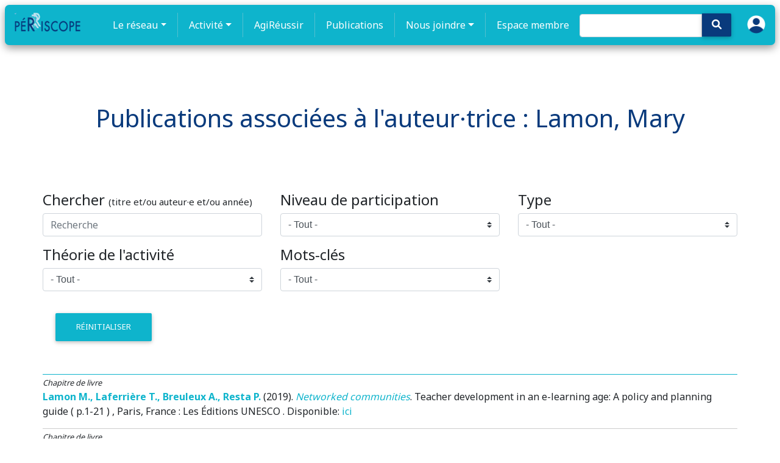

--- FILE ---
content_type: text/html; charset=utf-8
request_url: https://periscope-r.quebec/publication/auteur/Lamon/Mary
body_size: 16806
content:
<!DOCTYPE html>
<html lang="fr" dir="ltr"
      prefix="content: http://purl.org/rss/1.0/modules/content/  dc: http://purl.org/dc/terms/  foaf: http://xmlns.com/foaf/0.1/  og: http://ogp.me/ns#  rdfs: http://www.w3.org/2000/01/rdf-schema#  schema: http://schema.org/  sioc: http://rdfs.org/sioc/ns#  sioct: http://rdfs.org/sioc/types#  skos: http://www.w3.org/2004/02/skos/core#  xsd: http://www.w3.org/2001/XMLSchema# ">
<head>
    <script async src="https://www.googletagmanager.com/gtag/js?id=G-MRS7KBRQB0"></script>
    <script>
        window.dataLayer = window.dataLayer || [];
        function gtag(){dataLayer.push(arguments);}
        gtag('js', new Date());

        gtag('config', 'G-MRS7KBRQB0');
    </script>
    <meta name="google-site-verification" content="3wDnYb42e5WI2rMX6D8uZTNYb-mv2xzVtGdlOwO3HgY" />
    <meta charset="utf-8"/>
    <meta property="og:title"
          content="Publications associées à l&#39;auteur(e) : Lamon Mary | PÉRISCOPE"/>

    <meta name="MobileOptimized" content="width"/>
    <meta name="HandheldFriendly" content="true"/>
    <meta name="viewport" content="width=device-width, initial-scale=1.0"/>
    <link rel="shortcut icon" href=" " type="image/vnd.microsoft.icon"/>

    <title>
        Publications associées à l&#39;auteur(e) : Lamon Mary | PÉRISCOPE
        
    </title>

    

    <script src="/tinymce/js/tinymce/tinymce.min.js" referrerpolicy="origin"></script>

    <link rel="shortcut icon" href="/fav/favicon.png" type="image/png">
    <link rel="stylesheet" href="/css/fontawesome_all.min.css">
    <link rel="stylesheet" type="text/css" href="https://use.fontawesome.com/releases/v5.8.2/css/all.css">
    <link rel="stylesheet" type="text/css" href="/libraries/MDB-Pro_4.16.0/css/bootstrap.min.css">
    <link rel="stylesheet" type="text/css" href="/libraries/MDB-Pro_4.16.0/css/mdb.min.css">
    <link rel="stylesheet" type="text/css" href="/libraries/MDB-Pro_4.16.0/css/style.css">
    <link rel="stylesheet" type="text/css" href="/libraries/MDB-Pro_4.8.7/css/addons/datatables.min.css">

    <!-- og:image -->
    

        <meta property="og:image" content="https://periscope-r.quebec/cms/1638722220537-periscope2020.png"/>
    

    <!-- styles.css -->
    <link rel="stylesheet" type="text/css" href="/css/style-intranet.css">
    <script src="https://code.jquery.com/jquery-3.6.0.min.js"
            integrity="sha256-/xUj+3OJU5yExlq6GSYGSHk7tPXikynS7ogEvDej/m4=" crossorigin="anonymous"></script>

    <script>
        tinymce.init({
            language: "fr_FR",
            content_css : ["https://use.fontawesome.com/releases/v5.8.2/css/all.css", 'https://maxcdn.bootstrapcdn.com/bootstrap/4.3.1/css/bootstrap.min.css'],
            images_upload_url: '/img-cms',
            remove_script_host: false,
            // document_base_url : 'http://localhost:3334/',
            relative_urls: false,
            convert_urls: false,
            branding: false,
            promotion: false,
            image_dimensions: true,
            automatic_uploads: true,
            selector: 'textarea#wysiwyg',
            plugins: 'bootstrap4grid faicons print preview paste importcss searchreplace autolink autosave save directionality code visualblocks visualchars fullscreen image link media template codesample table charmap hr pagebreak nonbreaking anchor toc insertdatetime advlist lists wordcount imagetools textpattern noneditable help charmap quickbars emoticons',
            imagetools_cors_hosts: ['picsum.photos'],
            menubar: 'file edit view insert format tools table help',
            toolbar: 'bootstrap4grid | faicons | undo redo | bold italic underline strikethrough | fontselect fontsizeselect formatselect | alignleft aligncenter alignright alignjustify | outdent indent |  numlist bullist | forecolor backcolor removeformat | pagebreak | charmap emoticons | fullscreen  preview save print | insertfile image media template link anchor codesample | ltr rtl',
            faicons_default_color: 'c74848',
            faicons_default_size: 'fa-7x',
            toolbar_sticky: true,
            default_link_target: "_blank",
            autosave_ask_before_unload: true,
            autosave_interval: "30s",
            autosave_prefix: "{path}{query}-{id}-",
            autosave_restore_when_empty: false,
            autosave_retention: "2m",
            image_advtab: true,


            image_class_list: [
                {title: 'None', value: ''},
                {title: 'Some class', value: 'class-name'}
            ],
            importcss_append: true,
            height: 400,
            file_picker_callback: function (callback, value, meta) {
                /* Provide file and text for the link dialog */
                if (meta.filetype === 'file') {
                    callback('https://www.google.com/logos/google.jpg', {text: 'My text'});
                }

                /* Provide image and alt text for the image dialog */
                if (meta.filetype === 'image') {
                    callback('https://www.google.com/logos/google.jpg', {alt: 'My alt text'});
                }

                /* Provide alternative source and posted for the media dialog */
                if (meta.filetype === 'media') {
                    callback('movie.mp4', {source2: 'alt.ogg', poster: 'https://www.google.com/logos/google.jpg'});
                }
            },
            templates: [
                {
                    title: 'New Table',
                    description: 'creates a new table',
                    content: '<div class="mceTmpl"><table width="98%%"  border="0" cellspacing="0" cellpadding="0"><tr><th scope="col"> </th><th scope="col"> </th></tr><tr><td> </td><td> </td></tr></table></div>'
                },
                {title: 'Starting my story', description: 'A cure for writers block', content: 'Once upon a time...'},
                {
                    title: 'New list with dates',
                    description: 'New List with dates',
                    content: '<div class="mceTmpl"><span class="cdate">cdate</span><br /><span class="mdate">mdate</span><h2>My List</h2><ul><li></li><li></li></ul></div>'
                }
            ],
            template_cdate_format: '[Date Created (CDATE): %m/%d/%Y : %H:%M:%S]',
            template_mdate_format: '[Date Modified (MDATE): %m/%d/%Y : %H:%M:%S]',
            height: 600,
            image_caption: true,
            quickbars_selection_toolbar: 'bold italic | quicklink h2 h3 blockquote quickimage quicktable',
            noneditable_noneditable_class: "mceNonEditable",
            toolbar_drawer: 'sliding',
            contextmenu: "link image imagetools table",
        });
    </script>

</head>

<style>
    img {
    max-width: 100%!important;
    }
</style> 
<link rel="stylesheet" href="https://fonts.googleapis.com/css2?family=Noto+Sans:wght@400;700&display=swap">

<style>

        /* CSS for desktop-only class */
    .desktop-only {
        display: block;
    }

    /* Media query for mobile devices */
    @media (max-width: 767px) {
        .desktop-only {
            display: none!important;
        }
    }


    body {
        font-family: 'Noto Sans', sans-serif;
    }


    .nav-link {
        /*font-weight: bolder;*/
        font-size: 16px;
    }

    .dropdown-item {
        padding: 8px 15px !important;
        font-size: 14px !important;
        line-height: 1.2 !important;
        font-weight: bold;

    }

    #menu:focus {
        outline: none !important;
    }

    .nav-item:focus,
    .nav-item:active {
        outline: none !important;
    }

    #login-user {
        display: block;
        margin: 0 auto;
        position: relative;
        top: -9px;
    }

    #search-icon {
        padding: 16px;
        padding-top: 9px;
        padding-bottom: 10px;
        left: -20px;
        top: 0px;
        background-color: #093a7c !important;
    }

    .navbar.scrolled {
        background-color: rgba(14, 180, 204, 0.95);
    }
    .navbar{
        transition: transform 0.3s ease;
        transform: scale(1);
    }


    .navbar:hover {
        transform: scale(1.01);
    }
    .navbar-nav .nav-link {
        transition: transform 0.3s ease;
        transform: scale(1);
    }


    .navbar-nav .nav-link:hover {
        transform: scale(1.05);
    }

    .navbar {
        position: sticky;
        top: 0;
        z-index: 100;
    }

    .navbar-nav {
        margin: 0 auto;
        display: flex;
        justify-content: center;
    }

    .navbar-dark .navbar-brand {
        position: relative;
        top: -5px;
    }

    .navbar-nav .nav-item:not(:last-child) {
        border-right: 1px solid rgba(217, 217, 217, 0.34);
        padding-right: 10px;
        margin-right: 10px;
    }

    .navbar {
        margin: 8px;
        border-radius: 7px;
        box-shadow: 0 5px 14px rgba(0, 0, 0, 0.4)
    }

    .dropdown-item:hover {
        background-color: rgba(14, 180, 204, 0.69) !important; /* Set the background color on hover */
        color: #ffffff !important;
        border-radius: 0.5rem !important;
    }

    .dropdown-item a:hover {
        color: #ffffff !important; /* Set the text color on hover */
    }

    .dropdown-item:focus,
    .dropdown-item:active {
        background-color: rgba(14, 180, 204, 0.69) !important; /* Set the background color on focus/active */
        color: #ffffff !important; /* Set the text color on focus/active */
        outline: none; /* Remove the default outline */
    }

    .dropdown-menu {
        transition: all 0.3s ease; /* Add transition for smooth animation */
        opacity: 0; /* Hide the dropdown menu by default */
        visibility: hidden;
        transform: translateY(-10px); /* Move the dropdown menu up by 10px */
    }

    .dropdown:hover .dropdown-menu {
        opacity: 1; /* Show the dropdown menu on hover */
        visibility: visible;
        transform: translateY(0);
    }


    .dropdown-menu {
        border-radius: 0.5rem !important;
    }

    .dropdown-menu {
        animation: fadeIn 1s ease;
    }

    @keyframes fadeIn {
        0% {
            opacity: 0;
            transform: translateY(5px);
        }
        100% {
            opacity: 1;
            transform: translateY(0);
        }
    }

    nav-link {
        color: black;
    }

    .navbar.navbar-dark .navbar-nav .nav-item .nav-link {
        color: white !important;
    }

    ::marker {
        color: white;
    }

    @import url("//maxcdn.bootstrapcdn.com/font-awesome/4.7.0/css/font-awesome.min.css");
    .navbar-icon-top .navbar-nav .nav-link > .fa {
        position: relative;
        width: 36px;
        font-size: 24px;
    }

    .navbar-icon-top .navbar-nav .nav-link > .fa > .badge {
        font-size: 0.75rem;
        position: absolute;
        right: 0;
        font-family: sans-serif;
    }

    .navbar-icon-top .navbar-nav .nav-link > .fab {
        position: relative;
        width: 36px;
        font-size: 24px;
    }

    .navbar-icon-top .navbar-nav .nav-link > .fas {
        position: relative;
        width: 36px;
        font-size: 24px;
    }

    .navbar-icon-top .navbar-nav .nav-link > .fab > .badge {
        font-size: 0.75rem;
        position: absolute;
        right: 0;
        font-family: sans-serif;
    }

    .navbar-icon-top .navbar-nav .nav-link > .fas > .badge {
        font-size: 0.75rem;
        position: absolute;
        right: 0;
        font-family: sans-serif;
    }

    .navbar-icon-top .navbar-nav .nav-link > .fa {
        top: 3px;
        line-height: 12px;
    }

    .navbar-icon-top .navbar-nav .nav-link > .fa > .badge {
        top: -10px;
    }

    .navbar-icon-top .navbar-nav .nav-link > .fab {
        top: 3px;
        line-height: 12px;
    }

    .navbar-icon-top .navbar-nav .nav-link > .fas {
        top: 3px;
        line-height: 12px;
    }

    .navbar-icon-top .navbar-nav .nav-link > .fab > .badge {
        top: -10px;
    }

    .navbar-icon-top .navbar-nav .nav-link > .fas > .badge {
        top: -10px;
    }

    @media (min-width: 576px) {
        .navbar-icon-top.navbar-expand-sm .navbar-nav .nav-link {
            text-align: center;
            display: table-cell;
            height: 70px;
            vertical-align: middle;
            padding-top: 0;
            padding-bottom: 0;
        }

        .navbar-icon-top.navbar-expand-sm .navbar-nav .nav-link > .fa {
            display: block;
            width: 48px;
            margin: 2px auto 4px auto;
            top: 0;
            line-height: 24px;
        }

        .navbar-icon-top.navbar-expand-sm .navbar-nav .nav-link > .fa > .badge {
            top: -7px;
        }

        .navbar-icon-top.navbar-expand-sm .navbar-nav .nav-link > .fab {
            display: block;
            width: 48px;
            margin: 2px auto 4px auto;
            top: 0;
            line-height: 24px;
        }

        .navbar-icon-top.navbar-expand-sm .navbar-nav .nav-link > .fas {
            display: block;
            width: 48px;
            margin: 2px auto 4px auto;
            top: 0;
            line-height: 24px;
        }

        .navbar-icon-top.navbar-expand-sm .navbar-nav .nav-link > .fab > .badge {
            top: -7px;
        }

        .navbar-icon-top.navbar-expand-sm .navbar-nav .nav-link > .fas > .badge {
            top: -7px;
        }
    }

    @media (min-width: 768px) {
        .navbar-icon-top.navbar-expand-md .navbar-nav .nav-link {
            text-align: center;
            display: table-cell;
            height: 70px;
            vertical-align: middle;
            padding-top: 0;
            padding-bottom: 0;
        }

        .navbar-icon-top.navbar-expand-md .navbar-nav .nav-link > .fa {
            display: block;
            width: 48px;
            margin: 2px auto 4px auto;
            top: 0;
            line-height: 24px;
        }

        .navbar-icon-top.navbar-expand-md .navbar-nav .nav-link > .fa > .badge {
            top: -7px;
        }

        .navbar-icon-top.navbar-expand-md .navbar-nav .nav-link > .fab {
            display: block;
            width: 48px;
            margin: 2px auto 4px auto;
            top: 0;
            line-height: 24px;
        }

        .navbar-icon-top.navbar-expand-md .navbar-nav .nav-link > .fas {
            display: block;
            width: 48px;
            margin: 2px auto 4px auto;
            top: 0;
            line-height: 24px;
        }

        .navbar-icon-top.navbar-expand-md .navbar-nav .nav-link > .fab > .badge {
            top: -7px;
        }

        .navbar-icon-top.navbar-expand-md .navbar-nav .nav-link > .fas > .badge {
            top: -7px;
        }
    }

    @media (min-width: 992px) {
        .navbar-icon-top.navbar-expand-lg .navbar-nav .nav-link {
            text-align: center;
            display: table-cell;
            height: 70px;
            vertical-align: middle;
            padding-top: 0;
            padding-bottom: 0;
        }

        .navbar-icon-top.navbar-expand-lg .navbar-nav .nav-link > .fa {
            display: block;
            width: 48px;
            margin: 2px auto 4px auto;
            top: 0;
            line-height: 24px;
        }

        .navbar-icon-top.navbar-expand-lg .navbar-nav .nav-link > .fab {
            display: block;
            width: 48px;
            margin: 2px auto 4px auto;
            top: 0;
            line-height: 24px;
        }

        .navbar-icon-top.navbar-expand-lg .navbar-nav .nav-link > .fas {
            display: block;
            width: 48px;
            margin: 2px auto 4px auto;
            top: 0;
            line-height: 24px;
        }

        .navbar-icon-top.navbar-expand-lg .navbar-nav .nav-link > .fa > .badge {
            top: -7px;
        }

        .navbar-icon-top.navbar-expand-lg .navbar-nav .nav-link > .fab > .badge {
            top: -7px;
        }

        .navbar-icon-top.navbar-expand-lg .navbar-nav .nav-link > .fas > .badge {
            top: -7px;
        }
    }

    @media (min-width: 1200px) {
        .navbar-icon-top.navbar-expand-xl .navbar-nav .nav-link {
            text-align: center;
            display: table-cell;
            height: 70px;
            vertical-align: middle;
            padding-top: 0;
            padding-bottom: 0;
        }

        .navbar-icon-top.navbar-expand-xl .navbar-nav .nav-link > .fa {
            display: block;
            width: 48px;
            margin: 2px auto 4px auto;
            top: 0;
            line-height: 24px;
        }

        .navbar-icon-top.navbar-expand-xl .navbar-nav .nav-link > .fab {
            display: block;
            width: 48px;
            margin: 2px auto 4px auto;
            top: 0;
            line-height: 24px;
        }

        .navbar-icon-top.navbar-expand-xl .navbar-nav .nav-link > .fas {
            display: block;
            width: 48px;
            margin: 2px auto 4px auto;
            top: 0;
            line-height: 24px;
        }

        .navbar-icon-top.navbar-expand-xl .navbar-nav .nav-link > .fa > .badge {
            top: -7px;
        }

        .navbar-icon-top.navbar-expand-xl .navbar-nav .nav-link > .fab > .badge {
            top: -7px;
        }

        .navbar-icon-top.navbar-expand-xl .navbar-nav .nav-link > .fas > .badge {
            top: -7px;
        }
    }

    .hiden-options {
        display: none;
    }

    .f-left {
        position: absolute;
        right: 20px;
    }

    #pills-profile-tab, #pills-home-tab {
        font-size: 0.9rem;
        text-transform: uppercase;
    }

    .md-pills .nav-link {
        border-radius: .3rem;
        background-color: #f3f3f3;
    }

    .pagination a {

        color: white !important;

    }

    .navbar-nav .nav-link.active {
        color: #ffffff;
        background-color: rgba(255, 255, 255, 0.1);
    }

    #globalsearch {
        position: relative;
        left: -15px;
        top: 7px;
    }

    #globalsearch::placeholder { /* Chrome, Firefox, Opera, Safari 10.1+ */
        color: white;
        opacity: 1; /* Firefox */
    }

    #globalsearch:focus {
        border-color: white !important;
    }


</style>

<!--Navbar-->
<nav class="navbar navbar-expand-lg navbar-dark ">
    <!-- Navbar brand -->
    <a class="navbar-brand" href="/">
        <img src="/logo.png" height="32" alt="mdb logo">
    </a>
    <!-- Collapse button -->
    <button class="navbar-toggler" type="button" data-toggle="collapse" data-target="#basicExampleNav"
            aria-controls="basicExampleNav" aria-expanded="false" aria-label="Toggle navigation">
        <span class="navbar-toggler-icon"></span>
    </button>
    <!-- Collapsible content -->
    <div class="collapse navbar-collapse" id="basicExampleNav">
        <!-- Links -->
        <ul class="navbar-nav mr-auto">
            <li class="nav-item dropdown multi-level-dropdown ">
                <a href="#" id="menu" data-toggle="dropdown" class="nav-link dropdown-toggle w-100">Le réseau</a>
                <ul class="dropdown-menu mt-2 rounded-0  border-0 z-depth-1">
                    
                        
                            
                                
                                <li class="dropdown-item dropdown-submenu p-0 ">
                                    <a href="/page/1637089101379-le-reseau"
                                       class="text-black w-100">À propos</a>
                                    
                                </li>
                            
                        
                    
                        
                            
                                
                                <li class="dropdown-item dropdown-submenu p-0 ">
                                    <a href="/page/1637089236300-comite-directeur-codir"
                                       class="text-black w-100">Comité directeur</a>
                                    
                                </li>
                            
                        
                    
                        
                    
                        
                    
                        
                    
                        
                            
                        
                    
                        
                            
                        
                    
                        
                            
                        
                    
                        
                            
                        
                    
                        
                            
                        
                    
                        
                    
                        
                    
                        
                    
                        
                    
                        
                            
                        
                    
                        
                            
                        
                    
                        
                            
                        
                    
                        
                    
                        
                    
                        
                    
                        
                            
                        
                    
                        
                            
                        
                    
                        
                    
                        
                    
                        
                    
                        
                    
                        
                    
                        
                    
                        
                    
                        
                    
                        
                    
                        
                    
                        
                    
                        
                    
                        
                    
                        
                    
                        
                    
                        
                    
                        
                    
                        
                    
                        
                    
                        
                    
                        
                    
                        
                    
                        
                    
                        
                    
                        
                    
                        
                    
                        
                    
                        
                    
                        
                            
                        
                    
                        
                    
                        
                    
                        
                    
                        
                    
                        
                    
                        
                    
                        
                    
                        
                            
                        
                    
                        
                    
                        
                    
                        
                    
                        
                    
                        
                    
                        
                    
                        
                    
                        
                    
                        
                    
                        
                    
                        
                    
                        
                    
                        
                    
                        
                    
                        
                    
                        
                    
                        
                    
                        
                    
                        
                    
                        
                    
                        
                    
                        
                    
                        
                    
                        
                    
                        
                    
                        
                    
                        
                    
                        
                    
                        
                    
                        
                    
                        
                    
                        
                    
                        
                    
                        
                    
                        
                    
                        
                    
                        
                    
                        
                    
                        
                    
                        
                            
                                
                                <li class="dropdown-item dropdown-submenu p-0 ">
                                    <a href="/page/1651770207986-partenaires-du-reseau-periscope"
                                       class="text-black w-100">Partenaires</a>
                                    
                                </li>
                            
                        
                    
                        
                    
                        
                    
                        
                    
                        
                    
                        
                    
                        
                    
                        
                    
                        
                    
                        
                    
                        
                    
                        
                    
                        
                    
                        
                    
                        
                    
                        
                    
                        
                    
                        
                    
                        
                    
                        
                    
                        
                    
                        
                    
                        
                    
                        
                    
                        
                    
                        
                    
                        
                            
                        
                    
                        
                    
                    <li class="dropdown-item p-0">
                        <a href="/groupes/cochercheures"
                           class=" w-100">Cochercheur·ses</a>
                    </li>
                    <li class="dropdown-item p-0">
                        <a href="/groupes/periscope-chercheur-e-s-collaborateurs"
                           class=" w-100">Membres collaborateurs</a>
                    </li>
                    <li class="dropdown-item p-0">
                        <a href="/groupes/etudiantes-postdoctorat"
                           class=" w-100">Étudiant·es (postdoctorat)</a>
                    </li>
                </ul>
            </li>
            <li class="nav-item dropdown multi-level-dropdown ">
                <a href="#" id="menu" data-toggle="dropdown" class="nav-link dropdown-toggle w-100">Activité</a>
                <ul class="dropdown-menu mt-2 rounded-0  border-0 z-depth-1">

                    
                        
                            
                        
                    
                        
                            
                        
                    
                        
                    
                        
                    
                        
                    
                        
                            

                                
                                <li class="dropdown-item dropdown-submenu p-0 ">
                                    <a href="/page/1637089611996-dimensions-de-la-participation--mobilisation"
                                       class=" text-black w-100">Dimensions de la participation</a>
                                    
                                </li>
                            
                        
                    
                        
                            

                                
                                <li class="dropdown-item dropdown-submenu p-0 ">
                                    <a href="/page/1637089663300-3i"
                                       class=" text-black w-100">3i</a>
                                    
                                </li>
                            
                        
                    
                        
                            

                                
                                <li class="dropdown-item dropdown-submenu p-0 ">
                                    <a href="/page/1637089772775-in-3"
                                       class=" text-black w-100">Données descriptives</a>
                                    
                                </li>
                            
                        
                    
                        
                            

                                
                                <li class="dropdown-item dropdown-submenu p-0 ">
                                    <a href="/page/1637089997908-tournee-r_ecole"
                                       class=" text-black w-100">Tournée R_École</a>
                                    
                                </li>
                            
                        
                    
                        
                            

                                
                                <li class="dropdown-item dropdown-submenu p-0 ">
                                    <a href="/page/1637090068762-les-chantiers-du-periscope"
                                       class="dropdown-toggle  text-black w-100">Chantiers</a>
                                    
                                        <ul class="dropdown-menu ml-2 rounded-0  border-0 z-depth-1">
                                            
                                                
                                            
                                                
                                            
                                                
                                            
                                                
                                            
                                                
                                            
                                                
                                            
                                                
                                            
                                                
                                            
                                                
                                            
                                                
                                            
                                                
                                                    
                                                        <li class="dropdown-item p-0">
                                                            <a href="/page/1637090318461-chantier-rechercher-la-reussite-scolaire-et-la-reussite-educative-3r"
                                                               class=" w-100">Chantier Réussite (3R)</a>
                                                        </li>
                                                    
                                                
                                            
                                                
                                                    
                                                        <li class="dropdown-item p-0">
                                                            <a href="/page/1637090479466-chantier-engagement-de-leleve"
                                                               class=" w-100">Chantier Engagement de l&#39;élève</a>
                                                        </li>
                                                    
                                                
                                            
                                                
                                                    
                                                        <li class="dropdown-item p-0">
                                                            <a href="/page/1637090613383-collaborations-ecole---famille---communaute"
                                                               class=" w-100">Collaborations École - Famille - Communauté</a>
                                                        </li>
                                                    
                                                
                                            
                                                
                                                    
                                                        <li class="dropdown-item p-0">
                                                            <a href="/page/1637090734298-chantier-inegalitesiniquites-au-temps-de-la-covid-19"
                                                               class=" w-100">Chantier IN2</a>
                                                        </li>
                                                    
                                                
                                            
                                                
                                            
                                                
                                            
                                                
                                            
                                                
                                                    
                                                
                                            
                                                
                                            
                                                
                                            
                                                
                                            
                                                
                                            
                                                
                                            
                                                
                                            
                                                
                                            
                                                
                                            
                                                
                                            
                                                
                                            
                                                
                                            
                                                
                                            
                                                
                                            
                                                
                                            
                                                
                                            
                                                
                                            
                                                
                                            
                                                
                                            
                                                
                                            
                                                
                                            
                                                
                                            
                                                
                                            
                                                
                                            
                                                
                                            
                                                
                                            
                                                
                                            
                                                
                                            
                                                
                                            
                                                
                                            
                                                
                                            
                                                
                                            
                                                
                                            
                                                
                                            
                                                
                                            
                                                
                                            
                                                
                                            
                                                
                                            
                                                
                                            
                                                
                                            
                                                
                                            
                                                
                                            
                                                
                                            
                                                
                                            
                                                
                                            
                                                
                                            
                                                
                                            
                                                
                                            
                                                
                                            
                                                
                                            
                                                
                                            
                                                
                                            
                                                
                                            
                                                
                                            
                                                
                                            
                                                
                                            
                                                
                                            
                                                
                                            
                                                
                                            
                                                
                                            
                                                
                                            
                                                
                                            
                                                
                                            
                                                
                                            
                                                
                                            
                                                
                                            
                                                
                                            
                                                
                                            
                                                
                                            
                                                
                                            
                                                
                                            
                                                
                                            
                                                
                                            
                                                
                                            
                                                
                                            
                                                
                                            
                                                
                                            
                                                
                                            
                                                
                                            
                                                
                                            
                                                
                                            
                                                
                                            
                                                
                                            
                                                
                                            
                                                
                                            
                                                
                                            
                                                
                                            
                                                
                                                    
                                                        <li class="dropdown-item p-0">
                                                            <a href="/page/1655242593806-chantier-sur-le-tutorat-par-les-pairs-tutop"
                                                               class=" w-100">Chantier TuToP</a>
                                                        </li>
                                                    
                                                
                                            
                                                
                                            
                                                
                                            
                                                
                                            
                                                
                                            
                                                
                                                    
                                                        <li class="dropdown-item p-0">
                                                            <a href="/page/1669852556133-conditions-pour-un-milieu-propice-a-lapprentissage"
                                                               class=" w-100">ConScienceDA</a>
                                                        </li>
                                                    
                                                
                                            
                                                
                                            
                                                
                                            
                                                
                                            
                                                
                                            
                                                
                                            
                                                
                                            
                                                
                                            
                                                
                                            
                                                
                                            
                                                
                                            
                                                
                                            
                                                
                                            
                                                
                                            
                                                
                                            
                                                
                                            
                                                
                                            
                                        </ul>
                                    
                                </li>
                            
                        
                    
                        
                    
                        
                    
                        
                    
                        
                    
                        
                            

                                
                                <li class="dropdown-item dropdown-submenu p-0 ">
                                    <a href="/page/1637090849637-modeles-methodes"
                                       class=" text-black w-100">PÉRISCAR</a>
                                    
                                </li>
                            
                        
                    
                        
                            

                                
                                <li class="dropdown-item dropdown-submenu p-0 ">
                                    <a href="/page//archives"
                                       class=" text-black w-100">Actualités</a>
                                    
                                </li>
                            
                        
                    
                        
                            

                                
                                <li class="dropdown-item dropdown-submenu p-0 ">
                                    <a href="/page/1637091595464-projets-specifiques-acces-libre"
                                       class="dropdown-toggle  text-black w-100">Projets spécifiques (accès libre)</a>
                                    
                                        <ul class="dropdown-menu ml-2 rounded-0  border-0 z-depth-1">
                                            
                                                
                                            
                                                
                                            
                                                
                                            
                                                
                                            
                                                
                                            
                                                
                                            
                                                
                                            
                                                
                                            
                                                
                                            
                                                
                                            
                                                
                                                    
                                                
                                            
                                                
                                                    
                                                
                                            
                                                
                                                    
                                                
                                            
                                                
                                                    
                                                
                                            
                                                
                                            
                                                
                                            
                                                
                                            
                                                
                                                    
                                                        <li class="dropdown-item p-0">
                                                            <a href="/page/1637091826259-projet-ecrit"
                                                               class=" w-100">Projet ÉCRIT</a>
                                                        </li>
                                                    
                                                
                                            
                                                
                                            
                                                
                                            
                                                
                                            
                                                
                                            
                                                
                                            
                                                
                                            
                                                
                                            
                                                
                                            
                                                
                                            
                                                
                                            
                                                
                                            
                                                
                                            
                                                
                                            
                                                
                                            
                                                
                                            
                                                
                                            
                                                
                                            
                                                
                                            
                                                
                                            
                                                
                                            
                                                
                                            
                                                
                                            
                                                
                                            
                                                
                                            
                                                
                                            
                                                
                                            
                                                
                                            
                                                
                                            
                                                
                                            
                                                
                                            
                                                
                                            
                                                
                                            
                                                
                                            
                                                
                                            
                                                
                                            
                                                
                                            
                                                
                                            
                                                
                                            
                                                
                                            
                                                
                                            
                                                
                                            
                                                
                                            
                                                
                                            
                                                
                                            
                                                
                                            
                                                
                                            
                                                
                                            
                                                
                                            
                                                
                                            
                                                
                                            
                                                
                                            
                                                
                                            
                                                
                                            
                                                
                                            
                                                
                                            
                                                
                                            
                                                
                                            
                                                
                                            
                                                
                                            
                                                
                                            
                                                
                                            
                                                
                                            
                                                
                                            
                                                
                                            
                                                
                                            
                                                
                                            
                                                
                                            
                                                
                                            
                                                
                                            
                                                
                                            
                                                
                                            
                                                
                                            
                                                
                                            
                                                
                                            
                                                
                                            
                                                
                                            
                                                
                                            
                                                
                                            
                                                
                                            
                                                
                                            
                                                
                                            
                                                
                                            
                                                
                                            
                                                
                                            
                                                
                                            
                                                
                                            
                                                
                                                    
                                                
                                            
                                                
                                            
                                                
                                            
                                                
                                            
                                                
                                            
                                                
                                                    
                                                
                                            
                                                
                                            
                                                
                                            
                                                
                                            
                                                
                                            
                                                
                                            
                                                
                                            
                                                
                                            
                                                
                                            
                                                
                                            
                                                
                                            
                                                
                                            
                                                
                                            
                                                
                                            
                                                
                                            
                                                
                                            
                                                
                                            
                                        </ul>
                                    
                                </li>
                            
                        
                    
                        
                    
                        
                    
                        
                    
                        
                            

                                
                                <li class="dropdown-item dropdown-submenu p-0 ">
                                    <a href="/page/1637093357597-projets-specifiques-acces-limite"
                                       class=" text-black w-100">Projets spécifiques (accès limité)</a>
                                    
                                </li>
                            
                        
                    
                        
                            

                                
                                <li class="dropdown-item dropdown-submenu p-0 ">
                                    <a href="/page/1637093625268-serie-leviers-prs"
                                       class=" text-black w-100">Série Leviers-PRS</a>
                                    
                                </li>
                            
                        
                    
                        
                    
                        
                    
                        
                    
                        
                    
                        
                    
                        
                    
                        
                    
                        
                    
                        
                    
                        
                    
                        
                    
                        
                    
                        
                    
                        
                    
                        
                    
                        
                    
                        
                    
                        
                    
                        
                    
                        
                    
                        
                    
                        
                    
                        
                    
                        
                    
                        
                    
                        
                    
                        
                    
                        
                    
                        
                            
                        
                    
                        
                    
                        
                    
                        
                    
                        
                    
                        
                    
                        
                    
                        
                    
                        
                            

                                
                                <li class="dropdown-item dropdown-submenu p-0 ">
                                    <a href="/page/1638999730604-serie-horizon-culture-perseverance"
                                       class=" text-black w-100">Série Horizon culture persévérance</a>
                                    
                                </li>
                            
                        
                    
                        
                    
                        
                    
                        
                    
                        
                    
                        
                    
                        
                    
                        
                    
                        
                    
                        
                    
                        
                    
                        
                    
                        
                    
                        
                    
                        
                    
                        
                    
                        
                    
                        
                    
                        
                    
                        
                    
                        
                    
                        
                    
                        
                    
                        
                    
                        
                    
                        
                    
                        
                    
                        
                    
                        
                    
                        
                    
                        
                    
                        
                    
                        
                    
                        
                    
                        
                    
                        
                    
                        
                    
                        
                    
                        
                    
                        
                    
                        
                            
                        
                    
                        
                    
                        
                    
                        
                    
                        
                    
                        
                    
                        
                    
                        
                    
                        
                    
                        
                    
                        
                    
                        
                    
                        
                    
                        
                    
                        
                    
                        
                    
                        
                    
                        
                    
                        
                    
                        
                    
                        
                    
                        
                    
                        
                    
                        
                    
                        
                    
                        
                    
                        
                            

                                
                                <li class="dropdown-item dropdown-submenu p-0 ">
                                    <a href="/page/1729156634014-concours-pano_comment-participer"
                                       class=" text-black w-100">Concours PaNo</a>
                                    
                                </li>
                            
                        
                    
                        
                    
                </ul>
            </li>
            <li class="nav-item">
                <a class="nav-link" href="https://periscope-r.quebec/page/1638570796374-exposition-agireussir">AgiRéussir</a>
            </li>
            <li class="nav-item">
                <a class="nav-link" href="/publication">Publications</a>
            </li>
            <li class="nav-item dropdown multi-level-dropdown ">
                <a href="/page/1638773181286-nous-joindre-ici-prs" id="menu" data-toggle="dropdown"
                   class="nav-link dropdown-toggle w-100">Nous joindre</a>
                <ul class="dropdown-menu mt-2 rounded-0  border-0 z-depth-1">

                    
                        
                            
                        
                    
                        
                            
                        
                    
                        
                    
                        
                    
                        
                    
                        
                            
                        
                    
                        
                            
                        
                    
                        
                            
                        
                    
                        
                            
                        
                    
                        
                            
                        
                    
                        
                    
                        
                    
                        
                    
                        
                    
                        
                            
                        
                    
                        
                            
                        
                    
                        
                            
                        
                    
                        
                    
                        
                    
                        
                    
                        
                            
                        
                    
                        
                            
                        
                    
                        
                    
                        
                    
                        
                    
                        
                    
                        
                    
                        
                    
                        
                    
                        
                    
                        
                    
                        
                    
                        
                    
                        
                    
                        
                    
                        
                    
                        
                    
                        
                    
                        
                    
                        
                    
                        
                    
                        
                    
                        
                    
                        
                    
                        
                    
                        
                    
                        
                    
                        
                    
                        
                    
                        
                    
                        
                            

                                
                                <li class="dropdown-item dropdown-submenu p-0 ">
                                    <a href="/page/1638773469787-nous-joindre-ici-prs"
                                       class=" text-black w-100">Nous joindre (ICI PRS)</a>
                                    
                                </li>
                            
                        
                    
                        
                    
                        
                    
                        
                    
                        
                    
                        
                    
                        
                    
                        
                    
                        
                            
                        
                    
                        
                    
                        
                    
                        
                    
                        
                    
                        
                    
                        
                    
                        
                    
                        
                    
                        
                    
                        
                    
                        
                    
                        
                    
                        
                    
                        
                    
                        
                    
                        
                    
                        
                    
                        
                    
                        
                    
                        
                    
                        
                    
                        
                    
                        
                    
                        
                    
                        
                    
                        
                    
                        
                    
                        
                    
                        
                    
                        
                    
                        
                    
                        
                    
                        
                    
                        
                    
                        
                    
                        
                    
                        
                    
                        
                    
                        
                    
                        
                            
                        
                    
                        
                    
                        
                    
                        
                    
                        
                    
                        
                    
                        
                    
                        
                    
                        
                    
                        
                    
                        
                    
                        
                    
                        
                    
                        
                    
                        
                    
                        
                    
                        
                    
                        
                    
                        
                    
                        
                    
                        
                    
                        
                    
                        
                    
                        
                    
                        
                    
                        
                    
                        
                            
                        
                    
                        
                    
                </ul>
            </li>
            <li class="nav-item">
                <a class="nav-link" href="/espace-membre">Espace membre</a>
            </li>
        </ul>
        <!-- Links -->
        <form id="searchForm" class="form-inline desktop-only" method="post" action="/recherche-globale">
            <div class="input-group">
                <input id="globalsearch" class="form-control" type="text" name="search" placeholder="Recherche"
                       aria-label="Search">
                <div class="input-group-append">
                    <button id="search-icon" class="btn btn-primary" type="submit">
                        <i class="fas fa-search fa-lg"></i>
                    </button>
                </div>
            </div>
        </form>

        <script>
            document.getElementById('searchForm').addEventListener('submit', function (event) {
                event.preventDefault(); // Prevent form submission

                var searchIcon = document.getElementById('search-icon');
                searchIcon.style.display = 'none'; // Hide the search button

                var searchImage = document.createElement('img');
                searchImage.src = '/search.gif';
                searchImage.alt = 'Searching...';
                searchImage.style.height = '38px';
                searchImage.style.padding = '0';
                searchImage.style.marginBottom = '15px';
                searchImage.style.position = 'relative';
                searchImage.style.top = '7px';
                searchImage.style.left = '-25px';
                searchImage.style.border = '1px solid #ced4da';
                searchImage.style.zIndex = '1000';


                var buttonContainer = document.getElementById('search-icon').parentElement;
                buttonContainer.appendChild(searchImage);

                setTimeout(function () {
                    document.getElementById('searchForm').submit(); // Submit the form after processing (remove this if you're not performing any additional processing)
                }, 2000); // Replace 2000 with the actual duration of your processing
            });
        </script>

        
            <a href="/login" class="header--connect white-text mt-3 desktop-only">
                <img id="login-user" src="/user-login.png" alt="Login"
                     style="height: 30px; display: block; margin: 0 auto;">
            </a>
        

    </div>
    </div>
    <!-- Collapsible content -->
</nav>
<!--/.Navbar-->


<script>
    var currentPage = window.location.pathname;
    var links = document.querySelectorAll('.navbar-nav .nav-link');
    links.forEach(function (link) {
        if (link.getAttribute('href') === currentPage) {
            link.classList.add('active');
        }
    });
    window.addEventListener('scroll', function () {
        var navbar = document.querySelector('.navbar');
        if (window.pageYOffset > 0) {
            navbar.classList.add('scrolled');
        } else {
            navbar.classList.remove('scrolled');
        }
    });
</script>




<div class="alert alert-danger container d-none text-center" role="alert">
    
</div>
</header>


<link rel="stylesheet" href="/css/style.css"/>
<link rel="stylesheet" href="https://cdnjs.cloudflare.com/ajax/libs/font-awesome/6.0.0/css/all.min.css">
<style>
    @media only screen and (max-width: 600px) {
        .container {
            padding-left: 30px !important;
        }
        h1  {
            margin-bottom: 2em!important;
            margin-top: 2em!important;
        }
    }

    li.active a {
        border: 1px solid #0eb4cc!important;
        border-color:  #0eb4cc!important;
        color: #0eb4cc!important;
        background-color: white;
    }

    /* Modern Pagination Styles */
    .modern-pagination {
        display: flex;
        justify-content: center;
        align-items: center;
        margin: 40px 0;
        gap: 8px;
        flex-wrap: wrap;
    }

    .pagination-btn {
        padding: 12px 16px;
        border: 2px solid #e1e5e9;
        background: white;
        color: #495057;
        text-decoration: none;
        border-radius: 8px;
        font-weight: 500;
        font-size: 14px;
        transition: all 0.3s ease;
        display: inline-flex;
        align-items: center;
        gap: 6px;
        min-width: 44px;
        justify-content: center;
        box-shadow: 0 2px 4px rgba(0,0,0,0.05);
        cursor: pointer;
    }

    .pagination-btn:hover {
        background: #f8f9fa;
        border-color: #0eb4cc;
        color: #0eb4cc;
        text-decoration: none;
        transform: translateY(-1px);
        box-shadow: 0 4px 8px rgba(0,0,0,0.1);
    }

    .pagination-btn.active {
        background: #0eb4cc;
        border-color: #0eb4cc;
        color: white;
        font-weight: 600;
        box-shadow: 0 4px 12px rgba(14,180,204,0.3);
    }

    .pagination-btn.disabled {
        opacity: 0.4;
        cursor: not-allowed;
        pointer-events: none;
    }

    .pagination-nav {
        padding: 12px 20px;
        background: linear-gradient(135deg, #0eb4cc, #0a9bb0);
        color: white;
        border: none;
        border-radius: 8px;
        font-weight: 600;
        transition: all 0.3s ease;
        box-shadow: 0 4px 12px rgba(14,180,204,0.3);
    }

    .pagination-nav:hover:not(.disabled) {
        background: linear-gradient(135deg, #0a9bb0, #087a8a);
        transform: translateY(-2px);
        box-shadow: 0 6px 16px rgba(14,180,204,0.4);
        color: white;
        text-decoration: none;
    }

    .pagination-nav.disabled {
        background: #6c757d;
        opacity: 0.5;
        cursor: not-allowed;
        pointer-events: none;
    }

    .pagination-info {
        background: #f8f9fa;
        border: 1px solid #e9ecef;
        border-radius: 6px;
        padding: 8px 16px;
        font-size: 13px;
        color: #6c757d;
        margin: 0 10px;
    }

    .pagination-ellipsis {
        padding: 12px 8px;
        color: #6c757d;
        font-weight: 500;
    }

    @media (max-width: 768px) {
        .modern-pagination {
            gap: 4px;
            margin: 20px 0;
        }
        
        .pagination-btn {
            padding: 10px 12px;
            font-size: 13px;
            min-width: 40px;
        }
        
        .pagination-nav {
            padding: 10px 16px;
            font-size: 13px;
        }
        
        .pagination-info {
            display: none;
        }
        
        .pagination-text {
            display: none;
        }
    }

    /* Hide content initially while loading */
    .publications-content {
        display: none !important;
    }

    /* Ensure loading is visible */
    #loading {
        display: block !important;
    }

    /* When content is ready to show - make these rules very specific and strong */
    #pub-list .publications-content.show,
    .publications-content.show {
        display: block !important;
        visibility: visible !important;
        opacity: 1 !important;
    }

    /* Ensure main container is visible when ready */
    #pub-list.ready,
    #pub-list {
        display: block !important;
        visibility: visible !important;
    }

    /* Ensure List.js doesn't hide our content */
    .list .publications-content.show,
    .list .publications-content {
        display: block !important;
    }

    /* Force publication items to be visible */
    .publications-content.show .list .pub-item,
    .publications-content.show [data-type],
    .publications-content.show .publication {
        display: block !important;
    }
</style>
 

<div class="container">
    
    
    
    
    
        <h1 class="text-center my-5 py-5">
            Publications associées à l'auteur·trice : Lamon, Mary
        </h1>
    

    <div class="row">
        <div id="pub-list" class="col-xs-12">
            <div class="filter-group row">
    <div class="form-group col-xs-12 col-sm-12 col-md-4">
        <h4 class="filter-title">
            Chercher
            <span style="font-size: 15px">(titre et/ou auteur·e et/ou année)</span>
        </h4>
        <input
                id="search-field"
                disabled
                type="text"
                class="search form-control"
                placeholder="Recherche"
        />
    </div>
    <div class="form-group col-xs-12 col-sm-12 col-md-4">

            <h4 class="filter-title">Niveau de participation</h4>
            <select
                    disabled
                    id="filter1"
                    class="browser-default custom-select filters-select"
            >
                <option value="all">- Tout -</option>
                
                    
                        <option value="participation-dans-le-groupe-ou-la-classe">
                            Participation dans le groupe ou la classe
                        </option>
                    
                
                    
                        <option value="participation-dans-lecole-ou-entre-ecoles">
                            Participation dans l’école ou entre écoles
                        </option>
                    
                
                    
                
                    
                        <option value="participation-ecole-famille-communaute">
                            Participation école-famille-communauté
                        </option>
                    
                
                
                    
                
                    
                
                    
                        <option value="participation-a-la-gouvernance">
                            Participation à la gouvernance
                        </option>
                    
                
                    
                



            </select>
        </div>

    <div class="form-group col-xs-12 col-sm-12 col-md-4">
        <h4 class="filter-title">Type</h4>
        <select
                disabled
                name="address"
                id="filter2"
                class="filter browser-default custom-select filters-select"
        >
            <option value="all">- Tout -</option>
            <option value="b">Livre</option>
            <option value="p">Communication</option>
            <option value="z">Chapitre de livre</option>
            <option value="ra">Rapport</option>
            <option value="ac">Article de colloque</option>
            <option value="ar">Article de revue</option>
            <option value="am">Article de magazine</option>
            <option value="aq">Article de quotidien</option>
            <option value="t">Thèse</option>
            <option value="ds">Document synthèse</option>
        </select>
    </div>
</div>
<div class="row">
    <div class="form-group col-xs-12 col-sm-12 col-md-4">
        <h4 class="filter-title">Théorie de l'activité</h4>
        <select
                disabled
                id="filter3"
                class="browser-default custom-select filters-select"
        >
            <option value="all">- Tout -</option>
             
                <option disabled value="outils--instruments">
                    Outils / Instruments
                </option>
            
             
                <option value="curriculum-programme">
                    Curriculum, programme
                </option>

            
             
                <option value="langage">
                    Langage
                </option>

            
             
                <option value="methodologies-de-recherche">
                    Méthodologies de recherche
                </option>

            
             
                <option value="financement">
                    Financement
                </option>

            
             
                <option value="soi-comme-instrument">
                    Soi comme instrument
                </option>

            
             
                <option value="modeles-methodes">
                    Modèles, méthodes
                </option>

            
             
                <option value="ressources-pedagogiques">
                    Ressources pédagogiques
                </option>

            
             
                <option value="activites">
                    Activités
                </option>

            
             
                <option disabled value="agent-e-s">
                    Agent-e-s
                </option>
            
             
                <option value="adolescent-e">
                    Adolescent-e
                </option>

            
             
                <option value="enfant">
                    Enfant
                </option>

            
             
                <option value="parent">
                    Parent
                </option>

            
             
                <option value="eleve">
                    Élève
                </option>

            
             
                <option value="etudiant-e">
                    Étudiant-e
                </option>

            
             
                <option value="enseignant-e">
                    Enseignant-e
                </option>

            
             
                <option value="intervenant-e-professionnel-le">
                    Intervenant-e professionnel-le
                </option>

            
             
                <option value="direction-detablissement">
                    Direction d’établissement
                </option>

            
             
                <option value="commission-scolaire">
                    Commission scolaire
                </option>

            
             
                <option value="organisme-communautaire">
                    Organisme communautaire
                </option>

            
             
                <option value="agent-e-ministeriel-le">
                    Agent-e ministériel-le
                </option>

            
             
                <option value="autre-agent-e">
                    Autre agent-e
                </option>

            
             
                <option value="chercheur-e">
                    Chercheur-e
                </option>

            
             
                <option disabled value="objets">
                    Objet(s)
                </option>
            
             
                <option value="motivation-scolaire">
                    Motivation scolaire
                </option>

            
             
                <option value="engagement">
                    Engagement
                </option>

            
             
                <option value="lutte-au-decrochage">
                    Lutte au décrochage
                </option>

            
             
                <option value="francais">
                    Français
                </option>

            
             
                <option value="mathematiques">
                    Mathématiques
                </option>

            
             
                <option value="sciences">
                    Sciences
                </option>

            
             
                <option value="habiletes">
                    Habiletés
                </option>

            
             
                <option value="rapport-au-savoir">
                    Rapport au savoir
                </option>

            
             
                <option value="developpement">
                    Développement
                </option>

            
             
                <option value="innovation-et-changement">
                    Innovation et changement
                </option>

            
             
                <option value="sante">
                    Santé
                </option>

            
             
                <option disabled value="politiques-et-regles">
                    Politiques et règles
                </option>
            
             
                <option value="evaluation">
                    Évaluation
                </option>

            
             
                <option value="regles">
                    Règles
                </option>

            
             
                <option value="politiques">
                    Politiques
                </option>

            
             
                <option value="critere-de-qualite">
                    Critère de qualité
                </option>

            
             
                <option disabled value="communaute">
                    Communauté
                </option>
            
             
                <option value="groupe">
                    Groupe
                </option>

            
             
                <option value="classe">
                    Classe
                </option>

            
             
                <option value="ecole">
                    École
                </option>

            
             
                <option value="famille">
                    Famille
                </option>

            
             
                <option value="communaute-locale">
                    Communauté locale
                </option>

            
             
                <option value="milieu-contexte-social">
                    Milieu, contexte social
                </option>

            
             
                <option disabled value="division-du-travail-roles">
                    Division du travail (Rôles)
                </option>
            
             
                <option value="roles">
                    Rôles
                </option>

            
             
                <option value="personnel">
                    Personnel
                </option>

            
             
                <option value="leadership">
                    Leadership
                </option>

            
             
                <option value="gouvernance">
                    Gouvernance
                </option>

            
             
                <option disabled value="resultats">
                    Résultats
                </option>
            
             
                <option value="reussite-scolaire">
                    Réussite scolaire
                </option>

            
             
                <option value="reussite-educative">
                    Réussite éducative
                </option>

            
             
                <option value="citoyennete">
                    Citoyenneté
                </option>

            
            
        </select>
    </div>

    <div class="form-group col-xs-12 col-sm-12 col-md-4">

            <h4 class="filter-title">Mots-clés</h4>
            <select id="filter4" class="browser-default custom-select filters-select" >
              <option value="all">- Tout -</option>

                
                    <option value=""></option>
                
                    <option value="accompagnement">Accompagnement</option>
                
                    <option value="action">Action</option>
                
                    <option value="adaptation">Adaptation</option>
                
                    <option value="adolescente">Adolescent·e</option>
                
                    <option value="adulte">Adulte</option>
                
                    <option value="apprendre">Apprendre</option>
                
                    <option value="apprentissage">Apprentissage</option>
                
                    <option value="approche">Approche</option>
                
                    <option value="attention">Attention</option>
                
                    <option value="attitude">Attitude</option>
                
                    <option value="autoregulation">Autorégulation</option>
                
                    <option value="bien-etre">Bien-être</option>
                
                    <option value="buts-dapprentissage">Buts d&#39;apprentissage</option>
                
                    <option value="chercheure">Chercheur·e</option>
                
                    <option value="classe">Classe</option>
                
                    <option value="climat-scolaire">Climat scolaire</option>
                
                    <option value="collaboration">Collaboration</option>
                
                    <option value="collaboration_parents">Collaboration_parents</option>
                
                    <option value="collectif">Collectif</option>
                
                    <option value="commission-scolaire">Commission scolaire</option>
                
                    <option value="communaute-dapprentissage">Communauté d&#39;apprentissage</option>
                
                    <option value="communaute-de-pratique">Communauté de pratique</option>
                
                    <option value="communaute-locale">Communauté locale</option>
                
                    <option value="communication">Communication</option>
                
                    <option value="competences">Compétences</option>
                
                    <option value="comportement">Comportement</option>
                
                    <option value="comprehension">Compréhension</option>
                
                    <option value="concept">Concept</option>
                
                    <option value="conception">Conception</option>
                
                    <option value="conditions">Conditions</option>
                
                    <option value="connaissances">Connaissances</option>
                
                    <option value="contexte">Contexte</option>
                
                    <option value="conversation">Conversation</option>
                
                    <option value="croyances">Croyances</option>
                
                    <option value="culture">Culture</option>
                
                    <option value="curriculum">Curriculum</option>
                
                    <option value="decrochage">Décrochage</option>
                
                    <option value="defavorisation">Défavorisation</option>
                
                    <option value="defis">Défis</option>
                
                    <option value="demarche">Démarche</option>
                
                    <option value="design">Design</option>
                
                    <option value="developpement">Développement</option>
                
                    <option value="direction-detablissement">Direction d&#39;établissement</option>
                
                    <option value="ecole">École</option>
                
                    <option value="education">Éducation</option>
                
                    <option value="ehdaa">EHDAA</option>
                
                    <option value="eleve">Élève</option>
                
                    <option value="enfant">Enfant</option>
                
                    <option value="engagement">Engagement</option>
                
                    <option value="enseignante">Enseignant·e</option>
                
                    <option value="enseignement">Enseignement</option>
                
                    <option value="entrepreneuriat">Entrepreneuriat</option>
                
                    <option value="environnement">Environnement</option>
                
                    <option value="equite">Équité</option>
                
                    <option value="ethique">Éthique</option>
                
                    <option value="etudiante">Étudiant·e</option>
                
                    <option value="evaluation">Évaluation</option>
                
                    <option value="evaluation-de-programmes">Évaluation de programmes</option>
                
                    <option value="evaluation-des-apprentissages">Évaluation des apprentissages</option>
                
                    <option value="exclusion">Exclusion</option>
                
                    <option value="experience">Expérience</option>
                
                    <option value="extrascolaire">Extrascolaire</option>
                
                    <option value="facteurs-sociaux">Facteurs sociaux</option>
                
                    <option value="famille">Famille</option>
                
                    <option value="formation">Formation</option>
                
                    <option value="gestion-de-classe">Gestion de classe</option>
                
                    <option value="gouvernance">Gouvernance</option>
                
                    <option value="groupe">Groupe</option>
                
                    <option value="groupe-classe">Groupe-classe</option>
                
                    <option value="guider">Guider</option>
                
                    <option value="inclusion">Inclusion</option>
                
                    <option value="inegalites">Inégalités</option>
                
                    <option value="initiative">Initiative</option>
                
                    <option value="innovation">Innovation</option>
                
                    <option value="insertion-professionnelle">Insertion professionnelle</option>
                
                    <option value="intervenante-autre-intervenante-professionnel">Intervenant·e autre, intervenant·e professionnel</option>
                
                    <option value="intervention">Intervention</option>
                
                    <option value="jeu">Jeu</option>
                
                    <option value="langage">Langage</option>
                
                    <option value="langage-ecrit">Langage écrit</option>
                
                    <option value="langage-oral">Langage oral</option>
                
                    <option value="management">Management</option>
                
                    <option value="methodologie">Méthodologie</option>
                
                    <option value="ministere">Ministère</option>
                
                    <option value="modeles">Modèles</option>
                
                    <option value="moyen">Moyen</option>
                
                    <option value="numerique">Numérique</option>
                
                    <option value="pairs">Pairs</option>
                
                    <option value="partenariat">Partenariat</option>
                
                    <option value="perseverance-scolaire">Persévérance scolaire</option>
                
                    <option value="personne-ressource">Personne ressource</option>
                
                    <option value="petite-enfance">Petite enfance</option>
                
                    <option value="plan-de-reussite">Plan de réussite</option>
                
                    <option value="politiques">Politiques</option>
                
                    <option value="postsecondaire">Postsecondaire</option>
                
                    <option value="pratiques">Pratiques</option>
                
                    <option value="prevention">Prévention</option>
                
                    <option value="processus">Processus</option>
                
                    <option value="programmes-specifiques_efficacite">Programmes spécifiques_efficacité</option>
                
                    <option value="projet-educatif">Projet éducatif</option>
                
                    <option value="prosocialite">Prosocialité</option>
                
                    <option value="publications">Publications</option>
                
                    <option value="qualification">Qualification</option>
                
                    <option value="qualite">Qualité</option>
                
                    <option value="raccrochage">Raccrochage</option>
                
                    <option value="recherche">Recherche</option>
                
                    <option value="redoublement">Redoublement</option>
                
                    <option value="reflexion">Réflexion</option>
                
                    <option value="relations">Relations</option>
                
                    <option value="rendement-scolaire">Rendement scolaire</option>
                
                    <option value="resilience">Résilience</option>
                
                    <option value="technologie">Technologie</option>
                
                    <option value="temps">Temps</option>
                
                    <option value="tension">Tension</option>
                
                    <option value="transition">Transition</option>
                
                    <option value="trouble-du-comportement">Trouble du comportement</option>
                
                    <option value="valeurs">Valeurs</option>
                
            </select>

    </div>

    <div class="col"></div>
</div>
<div class="mb-5 form-group col-xs-12 col-sm-12">
    <button
            style="background-color: #0eb4cc; color: white; margin-top: 20px"
            class="btn"
            onclick="resetList();"
    >
        réinitialiser
    </button>
</div>

            <div class="mb-5" id="loading">
  <h3 class="text-center">Chargement des publications</h3>
  <div class="browser-screen-loading-content">
    <div class="loading-dots dark-gray">
      <i></i>
      <i></i>
      <i></i>
      <i></i>
    </div>
  </div>
</div>


            <div class="publications-content">
                <hr/>

                


<ul class="list">

<!--     @formatter:off-->
    <!--                BOOK-->
    
    
        

    <!--                    COMMUNICATION-->

    

    <!--BOOK SECTION-->

    
        <li
                class="list--list-item pub-div grid-item item"
                data-type="z"
                data-keyword="apprendreclassedeveloppementenvironnementnumeriquetechnologie"
                data-dimension="participation-dans-lecole-ou-entre-ecoles"
                data-att="soi-comme-instrumentressources-pedagogiquesactivitesenseignant-ehabiletesdeveloppementinnovation-et-changementgroupeclasseroles"
        >
            <p>
                <small>Chapitre de livre</small>
                <br/>
                <span class="pub-contrib">  <a href="/publication/auteur/Lamon/Mary"><span class="pub-contrib">Lamon M.</span></a>, <a href="/publication/auteur/Laferrière/Thérèse"><span class="pub-contrib">Laferrière T.</span></a>, <a href="/publication/auteur/Breuleux/Alain"><span class="pub-contrib">Breuleux A.</span></a>, <a href="/publication/auteur/Resta/Paul"><span class="pub-contrib">Resta P.</span></a></span>
                <!--@formatter:off-->
                <span class="pub-year">(2019)</span>.
                <!--@formatter:on-->

                <a class="pub-title" href="/publication/61a6d84b036ba74f16367868"
                >Networked communities</a
                >.
                
                
                    <span class="pub-more-info"
                    >Teacher development in an e-learning age: A policy and planning guide
                         (   p.1-21 )
                        
                    </span>
                
                
                <span>, Paris, France
                    
                </span>
                : Les Éditions UNESCO
                . Disponible:
                <a style="color: #0eb4cc" href="http://www.tact.fse.ulaval.ca/papers/NetworkedCommunities.pdf">ici</a>
                
                
            </p>
        </li>
    

    <!--                REPORT-->

    

    <!--                CONFERENCE PAPER-->

    

    <!--                journal PAPER-->

    

    <!--                magazine_article-->

    

    <!--                Articles de quotidien-->

    

    <!--                thesis-->

    

    <!--                summary document-->

    
    
    
        

    <!--                    COMMUNICATION-->

    

    <!--BOOK SECTION-->

    
        <li
                class="list--list-item pub-div grid-item item"
                data-type="z"
                data-keyword="classeconnaissancesinnovationnumeriquetechnologie"
                data-dimension="participation-dans-le-groupe-ou-la-classe"
                data-att="modeles-methodesinnovation-et-changement"
        >
            <p>
                <small>Chapitre de livre</small>
                <br/>
                <span class="pub-contrib">  <a href="/publication/auteur/Laferrière/Thérèse"><span class="pub-contrib">Laferrière T.</span></a>, <a href="/publication/auteur/Lamon/Mary"><span class="pub-contrib">Lamon M.</span></a>, <a href="/publication/auteur/Khine/Myint Sw"><span class="pub-contrib">Khine M.</span></a>, <a href="/publication/auteur/Saleb/Issa"><span class="pub-contrib">Saleb I.</span></a></span>
                <!--@formatter:off-->
                <span class="pub-year">(2010)</span>.
                <!--@formatter:on-->

                <a class="pub-title" href="/publication/61a6d84c036ba74f16367d6e"
                >Knowledge Building/Knowledge Forum®: The transformation of classroom discourse</a
                >.
                
                
                    <span class="pub-more-info"
                    >New Science of Learning: Cognition, computers and Collaboration in Education
                         (   p.485-502 )
                        
                    </span>
                
                
                <span>, New York, États-Unis
                    
                </span>
                : Springer
                . Disponible:
                <a style="color: #0eb4cc" href="https://www.kbip.co/sites/kbip.co/files/publications/NewScienceofLearning.pdf">ici</a>
                
                
            </p>
        </li>
    

    <!--                REPORT-->

    

    <!--                CONFERENCE PAPER-->

    

    <!--                journal PAPER-->

    

    <!--                magazine_article-->

    

    <!--                Articles de quotidien-->

    

    <!--                thesis-->

    

    <!--                summary document-->

    
    
    
        

    <!--                    COMMUNICATION-->

    

    <!--BOOK SECTION-->

    

    <!--                REPORT-->

    

    <!--                CONFERENCE PAPER-->

    

    <!--                journal PAPER-->

    
        <li
                class="list--list-item pub-div grid-item item"
                data-type="ar"
                data-keyword="apprentissagedeveloppementeducationenseignanteformationinnovationmodelestechnologie"
                data-dimension="participation-dans-lecole-ou-entre-ecoles"
                data-att="modeles-methodesenseignant-edeveloppement"
        >
            <p>
                <small>Articles de revue</small>
                <br/>
                <span class="pub-contrib">  <a href="/publication/auteur/Laferrière/Thérèse"><span class="pub-contrib">Laferrière T.</span></a>, <a href="/publication/auteur/Lamon/Mary"><span class="pub-contrib">Lamon M.</span></a>, <a href="/publication/auteur/Chan/Carol"><span class="pub-contrib">Chan C.</span></a></span>
                <span class="pub-year">(2006)</span>.
                <a class="pub-title" href="/publication/61a6d84c036ba74f16367c5b"
                >Emerging E‐Trends and Models in Teacher Education and Professional Development</a
                >.
                
                    <span style="font-style: italic" class="pub-more-info"
                    >Teaching Education</span
                    >,
                
                
                    17(1),

                
                
                    (p.75-90).
                
                
                
                
                    doi: <a target="_blank" href="https://doi.org/10.1080/10476210500528087">https://doi.org/10.1080/10476210500528087</a>.
                

            </p>
        </li>
    

    <!--                magazine_article-->

    

    <!--                Articles de quotidien-->

    

    <!--                thesis-->

    

    <!--                summary document-->

    
    
    
        

    <!--                    COMMUNICATION-->

    
        <li
                class="list--list-item pub-div grid-item item"
                data-type="p"
                data-keyword="developpementenseignante"
                data-dimension="participation-dans-le-groupe-ou-la-classe"
                data-att=""
        >
            <p>
                <small>Communication</small>
                <br/>
                <span class="pub-contrib">  <a href="/publication/auteur/Laferrière/Thérèse"><span class="pub-contrib">Laferrière T.</span></a>, <a href="/publication/auteur/Lamon/Mary"><span class="pub-contrib">Lamon M.</span></a>, <a href="/publication/auteur/Resta/Paul"><span class="pub-contrib">Resta P.</span></a>, <a href="/publication/auteur/Breuleux/Alain"><span class="pub-contrib">Breuleux A.</span></a></span>
                <!--@formatter:off-->
                <span class="pub-year">(2005 , Janvier)</span>.
                <!--@formatter:on-->
                <a class="pub-title" href="/publication/61a6d84b036ba74f16367a31"
                >Effective Applications of E-Learning in Teacher Development</a
                >.
                
                    <span class="pub-more-info">Communication présentée dans le cadre du Congrès annuel de l&#39;American Educational Research Association (AERA)</span><span>, Montréal, Canada.</span>
            </p>
        </li>
    

    <!--BOOK SECTION-->

    

    <!--                REPORT-->

    

    <!--                CONFERENCE PAPER-->

    

    <!--                journal PAPER-->

    

    <!--                magazine_article-->

    

    <!--                Articles de quotidien-->

    

    <!--                thesis-->

    

    <!--                summary document-->

    
    
    
        

    <!--                    COMMUNICATION-->

    
        <li
                class="list--list-item pub-div grid-item item"
                data-type="p"
                data-keyword="connaissancesdeveloppementenseignanteformation"
                data-dimension="participation-dans-lecole-ou-entre-ecoles"
                data-att=""
        >
            <p>
                <small>Communication</small>
                <br/>
                <span class="pub-contrib">  <a href="/publication/auteur/Laferrière/Thérèse"><span class="pub-contrib">Laferrière T.</span></a>, <a href="/publication/auteur/Lamon/Mary"><span class="pub-contrib">Lamon M.</span></a>, <a href="/publication/auteur/Brett/C."><span class="pub-contrib">Brett C.</span></a>, <a href="/publication/auteur/Allaire/Stéphane"><span class="pub-contrib">Allaire S.</span></a></span>
                <!--@formatter:off-->
                <span class="pub-year">(2005 , Janvier)</span>.
                <!--@formatter:on-->
                <a class="pub-title" href="/publication/61a6d84b036ba74f16367abe"
                >Knowledge building virtual tours: An Innovative approach for teacher professional development</a
                >.
                
                    <span class="pub-more-info">Communication présentée dans le cadre de la conférence annuelle de la Société canadienne pour l&#39;étude de l&#39;éducation</span><span>, Waterloo, Canada.</span>
            </p>
        </li>
    

    <!--BOOK SECTION-->

    

    <!--                REPORT-->

    

    <!--                CONFERENCE PAPER-->

    

    <!--                journal PAPER-->

    

    <!--                magazine_article-->

    

    <!--                Articles de quotidien-->

    

    <!--                thesis-->

    

    <!--                summary document-->

    
    
    
        

    <!--                    COMMUNICATION-->

    
        <li
                class="list--list-item pub-div grid-item item"
                data-type="p"
                data-keyword="connaissancesdeveloppementenseignante"
                data-dimension="participation-dans-lecole-ou-entre-ecoles"
                data-att=""
        >
            <p>
                <small>Communication</small>
                <br/>
                <span class="pub-contrib">  <a href="/publication/auteur/Lamon/Mary"><span class="pub-contrib">Lamon M.</span></a>, <a href="/publication/auteur/Laferrière/Thérèse"><span class="pub-contrib">Laferrière T.</span></a>, <a href="/publication/auteur/Resta/Paul"><span class="pub-contrib">Resta P.</span></a>, <a href="/publication/auteur/Wu/D."><span class="pub-contrib">Wu D.</span></a>, <a href="/publication/auteur/Prevanas/M."><span class="pub-contrib">Prevanas M.</span></a>, <a href="/publication/auteur/Barber/Michael"><span class="pub-contrib">Barber M.</span></a></span>
                <!--@formatter:off-->
                <span class="pub-year">(2005 , Janvier)</span>.
                <!--@formatter:on-->
                <a class="pub-title" href="/publication/61a6d84b036ba74f16367ac8"
                >Innovations in Teacher Development for the Knowledge Age</a
                >.
                
                    <span class="pub-more-info">Communication présentée dans le cadre de la 10e Computer-supported collaborative Learning (CSCL) Conference</span><span>, Taipei, Taïwan.</span>
            </p>
        </li>
    

    <!--BOOK SECTION-->

    

    <!--                REPORT-->

    

    <!--                CONFERENCE PAPER-->

    

    <!--                journal PAPER-->

    

    <!--                magazine_article-->

    

    <!--                Articles de quotidien-->

    

    <!--                thesis-->

    

    <!--                summary document-->

    
    
    
        

    <!--                    COMMUNICATION-->

    
        <li
                class="list--list-item pub-div grid-item item"
                data-type="p"
                data-keyword="gestion-de-classeinnovationnumeriquepratiquestechnologie"
                data-dimension="participation-dans-le-groupe-ou-la-classe"
                data-att=""
        >
            <p>
                <small>Communication</small>
                <br/>
                <span class="pub-contrib">  <a href="/publication/auteur/Laferrière/Thérèse"><span class="pub-contrib">Laferrière T.</span></a>, <a href="/publication/auteur/Lamon/Mary"><span class="pub-contrib">Lamon M.</span></a>, <a href="/publication/auteur/Allaire/Stéphane"><span class="pub-contrib">Allaire S.</span></a></span>
                <!--@formatter:off-->
                <span class="pub-year">(2005 , Janvier)</span>.
                <!--@formatter:on-->
                <a class="pub-title" href="/publication/61a6d84b036ba74f16367b03"
                >Virtual Practica in K–12 Innovative Classroom Settings: A Time Management Option?</a
                >.
                
                    <span class="pub-more-info">Communication présentée dans le cadre du Congrès annuel de l&#39;American Educational Research Association (AERA)</span><span>, Montréal, Canada.</span>
            </p>
        </li>
    

    <!--BOOK SECTION-->

    

    <!--                REPORT-->

    

    <!--                CONFERENCE PAPER-->

    

    <!--                journal PAPER-->

    

    <!--                magazine_article-->

    

    <!--                Articles de quotidien-->

    

    <!--                thesis-->

    

    <!--                summary document-->

    
    
    
        

    <!--                    COMMUNICATION-->

    
        <li
                class="list--list-item pub-div grid-item item"
                data-type="p"
                data-keyword="enseignement"
                data-dimension="participation-dans-le-groupe-ou-la-classe"
                data-att=""
        >
            <p>
                <small>Communication</small>
                <br/>
                <span class="pub-contrib">  <a href="/publication/auteur/Lamon/Mary"><span class="pub-contrib">Lamon M.</span></a>, <a href="/publication/auteur/Laferrière/Thérèse"><span class="pub-contrib">Laferrière T.</span></a>, <a href="/publication/auteur/Scardamalia/Marlene"><span class="pub-contrib">Scardamalia M.</span></a></span>
                <!--@formatter:off-->
                <span class="pub-year">(2005 , Janvier)</span>.
                <!--@formatter:on-->
                <a class="pub-title" href="/publication/61a6d84b036ba74f16367b15"
                >Teaching Expertise as Progressive Problem Solving</a
                >.
                
                    <span class="pub-more-info">Communication présentée dans le cadre du Congrès annuel de l&#39;American Educational Research Association (AERA)</span><span>, Montréal, Canada.</span>
            </p>
        </li>
    

    <!--BOOK SECTION-->

    

    <!--                REPORT-->

    

    <!--                CONFERENCE PAPER-->

    

    <!--                journal PAPER-->

    

    <!--                magazine_article-->

    

    <!--                Articles de quotidien-->

    

    <!--                thesis-->

    

    <!--                summary document-->

    
    
    
        

    <!--                    COMMUNICATION-->

    

    <!--BOOK SECTION-->

    
        <li
                class="list--list-item pub-div grid-item item"
                data-type="z"
                data-keyword="apprendreclasseenvironnementqualite"
                data-dimension="participation-dans-lecole-ou-entre-ecoles"
                data-att="eleveenseignant-eautre-agent-erapport-au-savoirdeveloppementcritere-de-qualiteclasseecole"
        >
            <p>
                <small>Chapitre de livre</small>
                <br/>
                <span class="pub-contrib">  <a href="/publication/auteur/Laferrière/Thérèse"><span class="pub-contrib">Laferrière T.</span></a>, <a href="/publication/auteur/Lamon/Mary"><span class="pub-contrib">Lamon M.</span></a>, <a href="/publication/auteur/Breuleux/Alain"><span class="pub-contrib">Breuleux A.</span></a></span>
                <!--@formatter:off-->
                <span class="pub-year">()</span>.
                <!--@formatter:on-->

                <a class="pub-title" href="/publication/61a6d84b036ba74f16367867"
                >Blended learning environments</a
                >.
                
                
                    <span class="pub-more-info"
                    >Teacher development in an e-learning age: A policy and planning guide
                        
                    </span>
                
                
                <span>, Paris, France
                    
                </span>
                : Les Éditions UNESCO
                
            </p>
        </li>
    

    <!--                REPORT-->

    

    <!--                CONFERENCE PAPER-->

    

    <!--                journal PAPER-->

    

    <!--                magazine_article-->

    

    <!--                Articles de quotidien-->

    

    <!--                thesis-->

    

    <!--                summary document-->

    
    
    
        

    <!--                    COMMUNICATION-->

    

    <!--BOOK SECTION-->

    
        <li
                class="list--list-item pub-div grid-item item"
                data-type="z"
                data-keyword="conditionsdeveloppementenseignantenumeriquetechnologie"
                data-dimension="participation-dans-lecole-ou-entre-ecoles"
                data-att="ressources-pedagogiquesenseignant-edeveloppementinnovation-et-changementclasseecole"
        >
            <p>
                <small>Chapitre de livre</small>
                <br/>
                <span class="pub-contrib">  <a href="/publication/auteur/Resta/Paul"><span class="pub-contrib">Resta P.</span></a>, <a href="/publication/auteur/Lamon/Mary"><span class="pub-contrib">Lamon M.</span></a>, <a href="/publication/auteur/Laferrière/Thérèse"><span class="pub-contrib">Laferrière T.</span></a>, <a href="/publication/auteur/Resta/Paul"><span class="pub-contrib">Resta P.</span></a></span>
                <!--@formatter:off-->
                <span class="pub-year">()</span>.
                <!--@formatter:on-->

                <a class="pub-title" href="/publication/61a6d84b036ba74f16367869"
                >Essential conditions for e-learning in teacher development</a
                >.
                
                
                    <span class="pub-more-info"
                    >Teacher development in an e-learning age: A policy and planning guide
                        
                    </span>
                
                
                <span>, Paris, France
                    
                </span>
                : Les Éditions UNESCO
                
            </p>
        </li>
    

    <!--                REPORT-->

    

    <!--                CONFERENCE PAPER-->

    

    <!--                journal PAPER-->

    

    <!--                magazine_article-->

    

    <!--                Articles de quotidien-->

    

    <!--                thesis-->

    

    <!--                summary document-->

    
    
</ul>


                <div class="no-result">Aucun résultat</div>
                
                <!-- Hidden original pagination for List.js compatibility -->
                <div class="pagination-container" style="display: none;">
                    <button class="page-ctrl" id="prevPage">Précédent</button>
                    <ul class="pagination"></ul>
                    <button  class="page-ctrl mr-1" id="secondLastPage" onclick="goToPage(this.innerText)"></button>
                    <button class="page-ctrl mr-1" id="lastPage" onclick="goToPage(this.innerText)"></button>
                    <button class="page-ctrl" id="nextPage">Suivant</button>
                </div>
                
                <!-- Our modern pagination -->
                <div class="modern-pagination" id="modern-pagination-container">
                    <!-- Pagination will be generated by JavaScript -->
                </div>
            </div>
        </div>
    </div>
</div>
<script src="//cdnjs.cloudflare.com/ajax/libs/lodash.js/2.4.1/lodash.min.js"></script>
<!--<script type="text/javascript" src="/MDB-Pro_4.16.0/js/jquery.min.js"></script>-->
<script type="text/javascript" src="/MDB-Pro_4.16.0/js/popper.min.js"></script>
<!--&lt;!&ndash; Bootstrap core JavaScript &ndash;&gt;-->
<script
        type="text/javascript"
        src="/MDB-Pro_4.16.0/js/bootstrap.min.js"
></script>
<!-- MDB core JavaScript -->
<script type="text/javascript" src="/MDB-Pro_4.16.0/js/mdb.min.js"></script>
<!--&lt;!&ndash; MDB addons JavaScript &ndash;&gt;-->
<footer role="contentinfo">
    <div>


    </div>

</footer>

</body>
</html>

<script src="//cdnjs.cloudflare.com/ajax/libs/list.js/2.3.1/list.min.js"></script>

<script>
    var options = {
        valueNames: [
            "pub-title",
            "pub-year",
            "pub-contrib",
            {data: ["type"]},
            {data: ["dimension"]},
            {data: ["att"]},
            {data: ["keyword"]},
        ],
        page: 15,
        pagination: false,  // turn off automatic pagination
    };

    var pList = new List("pub-list", options);

    var currentPage = 1;  // to keep track of current page

    function updatePagination() {
        const totalItems = pList.size();
        const totalPages = Math.ceil(totalItems / options.page);
        const startItem = (currentPage - 1) * options.page + 1;
        const endItem = Math.min(currentPage * options.page, totalItems);
        
        if (totalPages <= 1) {
            document.getElementById('modern-pagination-container').style.display = 'none';
            return;
        }
        
        document.getElementById('modern-pagination-container').style.display = 'flex';
        
        // Calculate visible page numbers
        let startPage = Math.max(1, currentPage - 2);
        let endPage = Math.min(totalPages, currentPage + 2);
        
        // Adjust if we're near the beginning or end
        if (currentPage <= 3) {
            endPage = Math.min(5, totalPages);
        }
        if (currentPage > totalPages - 3) {
            startPage = Math.max(1, totalPages - 4);
        }
        
        let paginationHTML = '';
        
        // Previous Button
        if (currentPage > 1) {
            paginationHTML += `
                <button class="pagination-btn pagination-nav" onclick="goToModernPage(${currentPage - 1})">
                    <i class="fas fa-chevron-left"></i>
                    <span class="pagination-text">Précédent</span>
                </button>
            `;
        } else {
            paginationHTML += `
                <span class="pagination-btn pagination-nav disabled">
                    <i class="fas fa-chevron-left"></i>
                    <span class="pagination-text">Précédent</span>
                </span>
            `;
        }
        
        // First page if not visible
        if (startPage > 1) {
            paginationHTML += `<button class="pagination-btn" onclick="goToModernPage(1)">1</button>`;
            if (startPage > 2) {
                paginationHTML += `<span class="pagination-ellipsis">...</span>`;
            }
        }
        
        // Page numbers
        for (let i = startPage; i <= endPage; i++) {
            if (i === currentPage) {
                paginationHTML += `<span class="pagination-btn active">${i}</span>`;
            } else {
                paginationHTML += `<button class="pagination-btn" onclick="goToModernPage(${i})">${i}</button>`;
            }
        }
        
        // Last page if not visible
        if (endPage < totalPages) {
            if (endPage < totalPages - 1) {
                paginationHTML += `<span class="pagination-ellipsis">...</span>`;
            }
            paginationHTML += `<button class="pagination-btn" onclick="goToModernPage(${totalPages})">${totalPages}</button>`;
        }
        
        // Next Button
        if (currentPage < totalPages) {
            paginationHTML += `
                <button class="pagination-btn pagination-nav" onclick="goToModernPage(${currentPage + 1})">
                    <span class="pagination-text">Suivant</span>
                    <i class="fas fa-chevron-right"></i>
                </button>
            `;
        } else {
            paginationHTML += `
                <span class="pagination-btn pagination-nav disabled">
                    <span class="pagination-text">Suivant</span>
                    <i class="fas fa-chevron-right"></i>
                </span>
            `;
        }
        
        // Page Info
        if (totalItems > 0) {
            paginationHTML += `
                <div class="pagination-info">
                    ${startItem}-${endItem} sur ${totalItems} publications
                </div>
            `;
        }
        
        document.getElementById('modern-pagination-container').innerHTML = paginationHTML;
    }

    function goToModernPage(pageNum) {
        const totalPages = Math.ceil(pList.size() / options.page);
        if (pageNum >= 1 && pageNum <= totalPages) {
            currentPage = pageNum;
            pList.show((currentPage - 1) * options.page, options.page);
            updatePagination();
            
            // Smooth scroll to top of publication list
            document.querySelector('#pub-list').scrollIntoView({ 
                behavior: 'smooth',
                block: 'start'
            });
        }
    }

    // Legacy function for compatibility (if List.js calls it)
    function goToPage(pageNum) {
        // Do nothing - this is for the hidden pagination
        return;
    }

    let customPubList = document.querySelector("#pub-list");
    let publicationsContent = document.querySelector(".publications-content");
    
    // Track when page started loading
    const loadStartTime = Date.now();
    const minLoadingTime = 1200; // Minimum 1.2 second loading time

    function enableSearch() {
        console.log("enableSearch started");
        console.log("publicationsContent element:", publicationsContent);
        
        $("#search-field").prop("disabled", false);
        $("#filter1").prop("disabled", false);
        $("#filter2").prop("disabled", false);
        $("#filter3").prop("disabled", false);
        $("#filter4").prop("disabled", false);
        
        // Show the publication content using multiple approaches
        if (publicationsContent) {
            publicationsContent.classList.add('show');
            publicationsContent.style.display = "block";
            publicationsContent.style.visibility = "visible";
            publicationsContent.style.opacity = "1";
            console.log("Publications content should now be visible");
            console.log("Content classes:", publicationsContent.className);
            console.log("Content computed style:", window.getComputedStyle(publicationsContent).display);
        } else {
            console.error("Publications content element not found!");
        }
        
        // Ensure the main container is visible
        customPubList.classList.add('ready');
        customPubList.style.display = "block";
        customPubList.style.visibility = "visible";
        
        // Force show all publication items
        const allPubItems = document.querySelectorAll('.pub-item, [data-type]');
        console.log("Found publication items:", allPubItems.length);
        allPubItems.forEach(item => {
            item.style.display = "block";
            item.style.visibility = "visible";
        });
        
        // Check if List.js is interfering
        console.log("List.js object:", pList);
        console.log("List.js size:", pList.size());
        console.log("List.js items visible:", pList.visibleItems.length);
        
        // Force List.js to show items
        if (pList.size() > 0) {
            pList.show(1, 15); // Show first 15 items
        }
        
        // Remove loading indicator with proper timing
        var target = $("#loading");
        const elapsedTime = Date.now() - loadStartTime;
        const remainingTime = Math.max(0, minLoadingTime - elapsedTime);
        
        setTimeout(() => {
            removeElement(target);
            console.log("enableSearch completed");
        }, remainingTime);
    }

    function initializeAfterLoad() {
        console.log("initializeAfterLoad started");
        
        // Initialize pagination after List.js is ready
        updatePagination();
        
        // Wait for a minimum time before enabling everything
        const elapsedTime = Date.now() - loadStartTime;
        const remainingTime = Math.max(600, minLoadingTime - elapsedTime);
        
        console.log("Will enable search in", remainingTime, "ms");
        
        setTimeout(() => {
            enableSearch();
        }, remainingTime);
    }

    // Initialize when DOM is ready
    $(document).ready(function() {
        console.log("Document ready");
        
        // Material Select
        $('.mdb-select').materialSelect({});
        
        // Initialize List.js and pagination after a short delay
        setTimeout(() => {
            console.log("Starting initialization");
            initializeAfterLoad();
        }, 400);
    });

    function resetList() {
        currentPage = 1;
        pList.filter();
        pList.update();
        updatePagination();
        goToModernPage(1);
    }

    function updateList() {
        var values_type = $("#filter2").val();
        var values_dimension = $("#filter1").val();
        var values_att = $("#filter3").val();
        var values_keyword = $("#filter4").val();

        pList.filter(function (item) {
            var typeFilter = false;
            var dimensionFilter = false;
            var attFilter = false;
            var keywordFilter = false;

            if (values_type == "all") {
                typeFilter = true;
            } else {
                typeFilter = item.values().type.indexOf(values_type) >= 0;
            }
            if (values_att == "all") {
                attFilter = true;
            } else {
                attFilter = item.values().att.indexOf(values_att) >= 0;
            }
            if (values_keyword == "all") {
                keywordFilter = true;
            } else {
                keywordFilter = item.values().keyword.indexOf(values_keyword) >= 0;
            }
            if (values_dimension == "all") {
                dimensionFilter = true;
            } else {
                dimensionFilter =
                    item.values().dimension.indexOf(values_dimension) >= 0;
            }
            return dimensionFilter && typeFilter && attFilter && keywordFilter;
        });
        
        // Reset to first page after filtering
        currentPage = 1;
        pList.update();
        updatePagination();
        goToModernPage(1);
    }

    function removeElement(target) {
        target.animate(
            {
                opacity: "-=1",
            },
            1000,
            function () {
                target.remove();
            }
        );
    }

    $(function () {
        $("#filter1").change(updateList);
        $("#filter2").change(updateList);
        $("#filter3").change(updateList);
        $("#filter4").change(updateList);
        
        pList.on("updated", function (list) {
            if (list.matchingItems.length > 0) {
                $(".no-result").hide();
            } else {
                $(".no-result").show();
            }
            updatePagination();
        });
    });
</script>


--- FILE ---
content_type: text/css; charset=UTF-8
request_url: https://periscope-r.quebec/css/style.css
body_size: 1607
content:
.popover {
    position: absolute;
    top: 0;
    left: 0;
    z-index: 1060;
    display: none;
    max-width: 276px;
    padding: 1px;
    font-family: "Cabin Condensed",Helvetica,Arial,sans-serif;
    font-style: normal;
    font-weight: normal;
    letter-spacing: normal;
    line-break: auto;
    line-height: 1.42857143;
    text-align: left;
    text-align: start;
    text-decoration: none;
    text-shadow: none;
    text-transform: none;
    white-space: normal;
    word-break: normal;
    word-spacing: normal;
    word-wrap: normal;
    font-size: 16px;
    background-color: #fff;
    background-clip: padding-box;
    border: 1px
    solid #ccc;
    border: 1px
    solid rgba(0,0,0,0.2);
    border-radius: 6px;
    -webkit-box-shadow: 0 5px 10px rgb(0 0 0 / 20%);
    -moz-box-shadow: 0 5px 10px rgba(0,0,0,0.2);
    box-shadow: 0 5px 10px rgb(0 0 0 / 20%);
}
.pagination-container {
    display: flex;
    justify-content: flex-start;
    align-items: center;

}
.page-ctrl {
    background-color: #0eb4cc;
    color: white;
    border: none;
    top: -8px;
    position: relative;
}
.page-button.active {
    background-color: #007BFF;  /* change this to the color you want */
    color: #FFFFFF;  /* change this to the color you want */
}

.popover-title {
    margin: 0;
    padding: 8px
    14px;
    font-size: 16px;
    background-color: #f7f7f7;
    border-bottom: 1px
    solid #ebebeb;
    border-radius: 5px 5px 0 0;

}
.popover-content {
    padding: 9px 14px
}


.browser-screen-loading-content {
    text-align: center;
    height: 2em;
    max-width: 100%;

    top: 0;
    right: 0;
    bottom: 3em;
    left: 0;
    margin: auto;
}
.loading-dots {
    margin-left: -1.5em;
    opacity: 0;
    -ms-filter: "progid:DXImageTransform.Microsoft.Alpha(Opacity=0)";
    filter: alpha(opacity=0);
    -webkit-animation: loading-dots-fadein 0.5s linear forwards;
    -moz-animation: loading-dots-fadein 0.5s linear forwards;
    -o-animation: loading-dots-fadein 0.5s linear forwards;
    -ms-animation: loading-dots-fadein 0.5s linear forwards;
    animation: loading-dots-fadein 0.5s linear forwards;
}
.loading-dots i {
    width: 0.5em;
    height: 0.5em;
    display: inline-block;
    vertical-align: middle;
    background: #e0e0e0;
    -webkit-border-radius: 50%;
    border-radius: 50%;
    margin: 0 0.125em;
    -webkit-animation: loading-dots-middle-dots 0.5s linear infinite;
    -moz-animation: loading-dots-middle-dots 0.5s linear infinite;
    -o-animation: loading-dots-middle-dots 0.5s linear infinite;
    -ms-animation: loading-dots-middle-dots 0.5s linear infinite;
    animation: loading-dots-middle-dots 0.5s linear infinite;
}
.loading-dots.dark-gray i {
    background: #0eb4cc;
}
.loading-dots i:first-child {
    -webkit-animation: loading-dots-first-dot 0.5s infinite;
    -moz-animation: loading-dots-first-dot 0.5s linear infinite;
    -o-animation: loading-dots-first-dot 0.5s linear infinite;
    -ms-animation: loading-dots-first-dot 0.5s linear infinite;
    animation: loading-dots-first-dot 0.5s linear infinite;
    opacity: 0;
    -ms-filter: "progid:DXImageTransform.Microsoft.Alpha(Opacity=0)";
    filter: alpha(opacity=0);
    -webkit-transform: translate(-1em);
    -moz-transform: translate(-1em);
    -o-transform: translate(-1em);
    -ms-transform: translate(-1em);
    transform: translate(-1em);
}
.loading-dots i:last-child {
    -webkit-animation: loading-dots-last-dot 0.5s linear infinite;
    -moz-animation: loading-dots-last-dot 0.5s linear infinite;
    -o-animation: loading-dots-last-dot 0.5s linear infinite;
    -ms-animation: loading-dots-last-dot 0.5s linear infinite;
    animation: loading-dots-last-dot 0.5s linear infinite;
}

@-moz-keyframes loading-dots-fadein {
    100% {
        opacity: 1;
        -ms-filter: none;
        filter: none;
    }
}
@-webkit-keyframes loading-dots-fadein {
    100% {
        opacity: 1;
        -ms-filter: none;
        filter: none;
    }
}
@-o-keyframes loading-dots-fadein {
    100% {
        opacity: 1;
        -ms-filter: none;
        filter: none;
    }
}
@keyframes loading-dots-fadein {
    100% {
        opacity: 1;
        -ms-filter: none;
        filter: none;
    }
}

@-moz-keyframes loading-dots-first-dot {
    100% {
        -webkit-transform: translate(1em);
        -moz-transform: translate(1em);
        -o-transform: translate(1em);
        -ms-transform: translate(1em);
        transform: translate(1em);
        opacity: 1;
        -ms-filter: none;
        filter: none;
    }
}
@-webkit-keyframes loading-dots-first-dot {
    100% {
        -webkit-transform: translate(1em);
        -moz-transform: translate(1em);
        -o-transform: translate(1em);
        -ms-transform: translate(1em);
        transform: translate(1em);
        opacity: 1;
        -ms-filter: none;
        filter: none;
    }
}
@-o-keyframes loading-dots-first-dot {
    100% {
        -webkit-transform: translate(1em);
        -moz-transform: translate(1em);
        -o-transform: translate(1em);
        -ms-transform: translate(1em);
        transform: translate(1em);
        opacity: 1;
        -ms-filter: none;
        filter: none;
    }
}
@keyframes loading-dots-first-dot {
    100% {
        -webkit-transform: translate(1em);
        -moz-transform: translate(1em);
        -o-transform: translate(1em);
        -ms-transform: translate(1em);
        transform: translate(1em);
        opacity: 1;
        -ms-filter: none;
        filter: none;
    }
}

@-moz-keyframes loading-dots-middle-dots {
    100% {
        -webkit-transform: translate(1em);
        -moz-transform: translate(1em);
        -o-transform: translate(1em);
        -ms-transform: translate(1em);
        transform: translate(1em);
    }
}
@-webkit-keyframes loading-dots-middle-dots {
    100% {
        -webkit-transform: translate(1em);
        -moz-transform: translate(1em);
        -o-transform: translate(1em);
        -ms-transform: translate(1em);
        transform: translate(1em);
    }
}
@-o-keyframes loading-dots-middle-dots {
    100% {
        -webkit-transform: translate(1em);
        -moz-transform: translate(1em);
        -o-transform: translate(1em);
        -ms-transform: translate(1em);
        transform: translate(1em);
    }
}
@keyframes loading-dots-middle-dots {
    100% {
        -webkit-transform: translate(1em);
        -moz-transform: translate(1em);
        -o-transform: translate(1em);
        -ms-transform: translate(1em);
        transform: translate(1em);
    }
}

@-moz-keyframes loading-dots-last-dot {
    100% {
        -webkit-transform: translate(2em);
        -moz-transform: translate(2em);
        -o-transform: translate(2em);
        -ms-transform: translate(2em);
        transform: translate(2em);
        opacity: 0;
        -ms-filter: "progid:DXImageTransform.Microsoft.Alpha(Opacity=0)";
        filter: alpha(opacity=0);
    }
}
@-webkit-keyframes loading-dots-last-dot {
    100% {
        -webkit-transform: translate(2em);
        -moz-transform: translate(2em);
        -o-transform: translate(2em);
        -ms-transform: translate(2em);
        transform: translate(2em);
        opacity: 0;
        -ms-filter: "progid:DXImageTransform.Microsoft.Alpha(Opacity=0)";
        filter: alpha(opacity=0);
    }
}
@-o-keyframes loading-dots-last-dot {
    100% {
        -webkit-transform: translate(2em);
        -moz-transform: translate(2em);
        -o-transform: translate(2em);
        -ms-transform: translate(2em);
        transform: translate(2em);
        opacity: 0;
        -ms-filter: "progid:DXImageTransform.Microsoft.Alpha(Opacity=0)";
        filter: alpha(opacity=0);
    }
}
@keyframes loading-dots-last-dot {
    100% {
        -webkit-transform: translate(2em);
        -moz-transform: translate(2em);
        -o-transform: translate(2em);
        -ms-transform: translate(2em);
        transform: translate(2em);
        opacity: 0;
        -ms-filter: "progid:DXImageTransform.Microsoft.Alpha(Opacity=0)";
        filter: alpha(opacity=0);
    }
}

.pub-div p {
    display: inline-block !important;
}

.pub-div {
    text-align: left;
}

.pub-title {
    color: #0eb4cc;

    font-style: italic;
}

.filter-title {
    text-align: left;
}

.no-result {
    display: none;
}

.container {
    margin-top: 30px;
    margin-bottom: 30px;
}

.list {
    list-style-type: none;
    padding: 0;
    margin: 0;
}

.list--list-item {
    margin-bottom: 0px;
    border-bottom: 1px solid #cccccc;
}

.list--list-item:last-child {
    border-bottom: 0;
    margin: 0;
}

.no-result {
    display: none;
}

.pagination a {
    padding-top: 4px;
    padding-left: 7px;
    padding-right: 7px;
    padding-bottom: 4px;
    color: white;
    margin: 2px;
    background-color: #0eb4cc;
}

.pub-contrib {
    color: #0eb4cc;
    font-weight: bold;
}

.container hr {
    margin-bottom: 0px;
    margin-top: 0px;
}

small {
    font-style: italic;
}
.hide {
    display: none;
}

#pub-list {
    display: none;
}
:root {
    --primaryColor: #0eb4cc;
}
:root {
     --secondaryColor: #093a7c;
 }

.secondary-color-txt {
    color: var(--secondaryColor);
}

.primary-color-txt {
    color: var(--primaryColor);
}

h1  {
    font-weight: 500;
    line-height: 1.2;
    color: #093a7c;
}

a {
    color: var(--primaryColor) !important
}

nav {
    background-color: var(--primaryColor);;
}


.navbar .dropdown-menu a {

    padding-left: 5px!important;
    padding-right: 5px!important;
    padding-top: 0px!important;
    padding-bottom: 0px!important;
    font-size: .9375rem;
    font-weight: 300;
}

.responsive-iframe {
    position: relative;

    top: 0;
    left: 0;
    bottom: 0;
    right: 0;
    width: 100%;
    height: 180px;
}
.responsive-iframe-form {
    position: relative;

    top: 0;
    left: 0;
    bottom: 0;
    right: 0;
    width: 100%;
    height: 100vh;
}